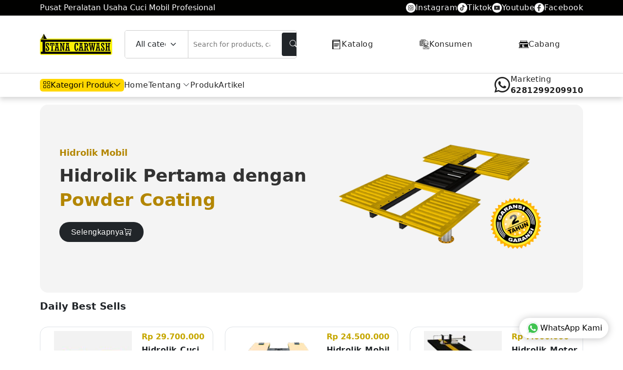

--- FILE ---
content_type: text/html; charset=UTF-8
request_url: https://alatcucianmobiljakarta.com/tag/jual-hidrolik-cuci-mobil-di-ponorogo/
body_size: 15520
content:
<!DOCTYPE html>
<html lang="id">

<head>
    <!-- Google Tag Manager -->
<script>(function(w,d,s,l,i){w[l]=w[l]||[];w[l].push({'gtm.start':
new Date().getTime(),event:'gtm.js'});var f=d.getElementsByTagName(s)[0],
j=d.createElement(s),dl=l!='dataLayer'?'&l='+l:'';j.async=true;j.src=
'https://www.googletagmanager.com/gtm.js?id='+i+dl;f.parentNode.insertBefore(j,f);
})(window,document,'script','dataLayer','GTM-PCP9HZZM');</script>
<!-- End Google Tag Manager -->

    <meta charset="UTF-8">
    <meta name="viewport" content="width=device-width, initial-scale=1">
    <!-- Bootstrap -->
    <link rel="stylesheet" type="text/css" href="https://alatcucianmobiljakarta.com/wp-content/themes/iscar_acm_new/assets/bootstrapicon/bootstrap-icons.min.css">
    <link rel="stylesheet" type="text/css" href="https://alatcucianmobiljakarta.com/wp-content/themes/iscar_acm_new/assets/css/bootstrap.min.css">
    <link rel="stylesheet" type="text/css" href="https://alatcucianmobiljakarta.com/wp-content/themes/iscar_acm_new/assets/css/header.css">
    <link rel="stylesheet" type="text/css" href="https://alatcucianmobiljakarta.com/wp-content/themes/iscar_acm_new/assets/css/footer.css">
    <link rel="stylesheet" type="text/css" href="https://alatcucianmobiljakarta.com/wp-content/themes/iscar_acm_new/assets/css/style.css">
    <link rel="stylesheet" type="text/css" href="https://alatcucianmobiljakarta.com/wp-content/themes/iscar_acm_new/assets/css/footer-mobile.css">
    <link rel="stylesheet" type="text/css" href="https://alatcucianmobiljakarta.com/wp-content/themes/iscar_acm_new/assets/css/section.css">
    <link rel="stylesheet" type="text/css" href="https://alatcucianmobiljakarta.com/wp-content/themes/iscar_acm_new/assets/css/cabang.css">
    <link rel="stylesheet" type="text/css" href="https://alatcucianmobiljakarta.com/wp-content/themes/iscar_acm_new/style.css">


    <meta name='robots' content='index, follow, max-image-preview:large, max-snippet:-1, max-video-preview:-1' />
	<style>img:is([sizes="auto" i], [sizes^="auto," i]) { contain-intrinsic-size: 3000px 1500px }</style>
	
	<!-- This site is optimized with the Yoast SEO plugin v26.3 - https://yoast.com/wordpress/plugins/seo/ -->
	<title>Jual Hidrolik Cuci Mobil Di Ponorogo - Istana Carwash</title>
	<link rel="canonical" href="https://alatcucianmobiljakarta.com/tag/jual-hidrolik-cuci-mobil-di-ponorogo/" />
	<script type="application/ld+json" class="yoast-schema-graph">{"@context":"https://schema.org","@graph":[{"@type":"CollectionPage","@id":"https://alatcucianmobiljakarta.com/tag/jual-hidrolik-cuci-mobil-di-ponorogo/","url":"https://alatcucianmobiljakarta.com/tag/jual-hidrolik-cuci-mobil-di-ponorogo/","name":"Jual Hidrolik Cuci Mobil Di Ponorogo - Istana Carwash","isPartOf":{"@id":"http://alatcucianmobiljakarta.com/#website"},"primaryImageOfPage":{"@id":"https://alatcucianmobiljakarta.com/tag/jual-hidrolik-cuci-mobil-di-ponorogo/#primaryimage"},"image":{"@id":"https://alatcucianmobiljakarta.com/tag/jual-hidrolik-cuci-mobil-di-ponorogo/#primaryimage"},"thumbnailUrl":"https://alatcucianmobiljakarta.com/wp-content/uploads/2018/11/hidrolik-cuci-mobil.jpg","breadcrumb":{"@id":"https://alatcucianmobiljakarta.com/tag/jual-hidrolik-cuci-mobil-di-ponorogo/#breadcrumb"},"inLanguage":"id"},{"@type":"ImageObject","inLanguage":"id","@id":"https://alatcucianmobiljakarta.com/tag/jual-hidrolik-cuci-mobil-di-ponorogo/#primaryimage","url":"https://alatcucianmobiljakarta.com/wp-content/uploads/2018/11/hidrolik-cuci-mobil.jpg","contentUrl":"https://alatcucianmobiljakarta.com/wp-content/uploads/2018/11/hidrolik-cuci-mobil.jpg","width":1000,"height":524,"caption":"hidrolik cuci mobil"},{"@type":"BreadcrumbList","@id":"https://alatcucianmobiljakarta.com/tag/jual-hidrolik-cuci-mobil-di-ponorogo/#breadcrumb","itemListElement":[{"@type":"ListItem","position":1,"name":"Home","item":"http://alatcucianmobiljakarta.com/"},{"@type":"ListItem","position":2,"name":"Jual Hidrolik Cuci Mobil Di Ponorogo"}]},{"@type":"WebSite","@id":"http://alatcucianmobiljakarta.com/#website","url":"http://alatcucianmobiljakarta.com/","name":"Istana Carwash","description":"Pusat Alat Usaha Cuci Mobil dan Cuci Motor Murah Jakarta","publisher":{"@id":"http://alatcucianmobiljakarta.com/#organization"},"potentialAction":[{"@type":"SearchAction","target":{"@type":"EntryPoint","urlTemplate":"http://alatcucianmobiljakarta.com/?s={search_term_string}"},"query-input":{"@type":"PropertyValueSpecification","valueRequired":true,"valueName":"search_term_string"}}],"inLanguage":"id"},{"@type":"Organization","@id":"http://alatcucianmobiljakarta.com/#organization","name":"Istana Carwash","url":"http://alatcucianmobiljakarta.com/","logo":{"@type":"ImageObject","inLanguage":"id","@id":"http://alatcucianmobiljakarta.com/#/schema/logo/image/","url":"https://alatcucianmobiljakarta.com/wp-content/uploads/2023/05/logo-istanacarwash.jpg","contentUrl":"https://alatcucianmobiljakarta.com/wp-content/uploads/2023/05/logo-istanacarwash.jpg","width":150,"height":44,"caption":"Istana Carwash"},"image":{"@id":"http://alatcucianmobiljakarta.com/#/schema/logo/image/"}}]}</script>
	<!-- / Yoast SEO plugin. -->


<link rel="alternate" type="application/rss+xml" title="Istana Carwash &raquo; Jual Hidrolik Cuci Mobil Di Ponorogo Umpan Tag" href="https://alatcucianmobiljakarta.com/tag/jual-hidrolik-cuci-mobil-di-ponorogo/feed/" />
<script type="text/javascript">
/* <![CDATA[ */
window._wpemojiSettings = {"baseUrl":"https:\/\/s.w.org\/images\/core\/emoji\/16.0.1\/72x72\/","ext":".png","svgUrl":"https:\/\/s.w.org\/images\/core\/emoji\/16.0.1\/svg\/","svgExt":".svg","source":{"concatemoji":"https:\/\/alatcucianmobiljakarta.com\/wp-includes\/js\/wp-emoji-release.min.js?ver=6.8.3"}};
/*! This file is auto-generated */
!function(s,n){var o,i,e;function c(e){try{var t={supportTests:e,timestamp:(new Date).valueOf()};sessionStorage.setItem(o,JSON.stringify(t))}catch(e){}}function p(e,t,n){e.clearRect(0,0,e.canvas.width,e.canvas.height),e.fillText(t,0,0);var t=new Uint32Array(e.getImageData(0,0,e.canvas.width,e.canvas.height).data),a=(e.clearRect(0,0,e.canvas.width,e.canvas.height),e.fillText(n,0,0),new Uint32Array(e.getImageData(0,0,e.canvas.width,e.canvas.height).data));return t.every(function(e,t){return e===a[t]})}function u(e,t){e.clearRect(0,0,e.canvas.width,e.canvas.height),e.fillText(t,0,0);for(var n=e.getImageData(16,16,1,1),a=0;a<n.data.length;a++)if(0!==n.data[a])return!1;return!0}function f(e,t,n,a){switch(t){case"flag":return n(e,"\ud83c\udff3\ufe0f\u200d\u26a7\ufe0f","\ud83c\udff3\ufe0f\u200b\u26a7\ufe0f")?!1:!n(e,"\ud83c\udde8\ud83c\uddf6","\ud83c\udde8\u200b\ud83c\uddf6")&&!n(e,"\ud83c\udff4\udb40\udc67\udb40\udc62\udb40\udc65\udb40\udc6e\udb40\udc67\udb40\udc7f","\ud83c\udff4\u200b\udb40\udc67\u200b\udb40\udc62\u200b\udb40\udc65\u200b\udb40\udc6e\u200b\udb40\udc67\u200b\udb40\udc7f");case"emoji":return!a(e,"\ud83e\udedf")}return!1}function g(e,t,n,a){var r="undefined"!=typeof WorkerGlobalScope&&self instanceof WorkerGlobalScope?new OffscreenCanvas(300,150):s.createElement("canvas"),o=r.getContext("2d",{willReadFrequently:!0}),i=(o.textBaseline="top",o.font="600 32px Arial",{});return e.forEach(function(e){i[e]=t(o,e,n,a)}),i}function t(e){var t=s.createElement("script");t.src=e,t.defer=!0,s.head.appendChild(t)}"undefined"!=typeof Promise&&(o="wpEmojiSettingsSupports",i=["flag","emoji"],n.supports={everything:!0,everythingExceptFlag:!0},e=new Promise(function(e){s.addEventListener("DOMContentLoaded",e,{once:!0})}),new Promise(function(t){var n=function(){try{var e=JSON.parse(sessionStorage.getItem(o));if("object"==typeof e&&"number"==typeof e.timestamp&&(new Date).valueOf()<e.timestamp+604800&&"object"==typeof e.supportTests)return e.supportTests}catch(e){}return null}();if(!n){if("undefined"!=typeof Worker&&"undefined"!=typeof OffscreenCanvas&&"undefined"!=typeof URL&&URL.createObjectURL&&"undefined"!=typeof Blob)try{var e="postMessage("+g.toString()+"("+[JSON.stringify(i),f.toString(),p.toString(),u.toString()].join(",")+"));",a=new Blob([e],{type:"text/javascript"}),r=new Worker(URL.createObjectURL(a),{name:"wpTestEmojiSupports"});return void(r.onmessage=function(e){c(n=e.data),r.terminate(),t(n)})}catch(e){}c(n=g(i,f,p,u))}t(n)}).then(function(e){for(var t in e)n.supports[t]=e[t],n.supports.everything=n.supports.everything&&n.supports[t],"flag"!==t&&(n.supports.everythingExceptFlag=n.supports.everythingExceptFlag&&n.supports[t]);n.supports.everythingExceptFlag=n.supports.everythingExceptFlag&&!n.supports.flag,n.DOMReady=!1,n.readyCallback=function(){n.DOMReady=!0}}).then(function(){return e}).then(function(){var e;n.supports.everything||(n.readyCallback(),(e=n.source||{}).concatemoji?t(e.concatemoji):e.wpemoji&&e.twemoji&&(t(e.twemoji),t(e.wpemoji)))}))}((window,document),window._wpemojiSettings);
/* ]]> */
</script>
<style id='wp-emoji-styles-inline-css' type='text/css'>

	img.wp-smiley, img.emoji {
		display: inline !important;
		border: none !important;
		box-shadow: none !important;
		height: 1em !important;
		width: 1em !important;
		margin: 0 0.07em !important;
		vertical-align: -0.1em !important;
		background: none !important;
		padding: 0 !important;
	}
</style>
<link rel='stylesheet' id='wp-block-library-css' href='https://alatcucianmobiljakarta.com/wp-includes/css/dist/block-library/style.min.css?ver=6.8.3' type='text/css' media='all' />
<style id='classic-theme-styles-inline-css' type='text/css'>
/*! This file is auto-generated */
.wp-block-button__link{color:#fff;background-color:#32373c;border-radius:9999px;box-shadow:none;text-decoration:none;padding:calc(.667em + 2px) calc(1.333em + 2px);font-size:1.125em}.wp-block-file__button{background:#32373c;color:#fff;text-decoration:none}
</style>
<style id='global-styles-inline-css' type='text/css'>
:root{--wp--preset--aspect-ratio--square: 1;--wp--preset--aspect-ratio--4-3: 4/3;--wp--preset--aspect-ratio--3-4: 3/4;--wp--preset--aspect-ratio--3-2: 3/2;--wp--preset--aspect-ratio--2-3: 2/3;--wp--preset--aspect-ratio--16-9: 16/9;--wp--preset--aspect-ratio--9-16: 9/16;--wp--preset--color--black: #000000;--wp--preset--color--cyan-bluish-gray: #abb8c3;--wp--preset--color--white: #ffffff;--wp--preset--color--pale-pink: #f78da7;--wp--preset--color--vivid-red: #cf2e2e;--wp--preset--color--luminous-vivid-orange: #ff6900;--wp--preset--color--luminous-vivid-amber: #fcb900;--wp--preset--color--light-green-cyan: #7bdcb5;--wp--preset--color--vivid-green-cyan: #00d084;--wp--preset--color--pale-cyan-blue: #8ed1fc;--wp--preset--color--vivid-cyan-blue: #0693e3;--wp--preset--color--vivid-purple: #9b51e0;--wp--preset--gradient--vivid-cyan-blue-to-vivid-purple: linear-gradient(135deg,rgba(6,147,227,1) 0%,rgb(155,81,224) 100%);--wp--preset--gradient--light-green-cyan-to-vivid-green-cyan: linear-gradient(135deg,rgb(122,220,180) 0%,rgb(0,208,130) 100%);--wp--preset--gradient--luminous-vivid-amber-to-luminous-vivid-orange: linear-gradient(135deg,rgba(252,185,0,1) 0%,rgba(255,105,0,1) 100%);--wp--preset--gradient--luminous-vivid-orange-to-vivid-red: linear-gradient(135deg,rgba(255,105,0,1) 0%,rgb(207,46,46) 100%);--wp--preset--gradient--very-light-gray-to-cyan-bluish-gray: linear-gradient(135deg,rgb(238,238,238) 0%,rgb(169,184,195) 100%);--wp--preset--gradient--cool-to-warm-spectrum: linear-gradient(135deg,rgb(74,234,220) 0%,rgb(151,120,209) 20%,rgb(207,42,186) 40%,rgb(238,44,130) 60%,rgb(251,105,98) 80%,rgb(254,248,76) 100%);--wp--preset--gradient--blush-light-purple: linear-gradient(135deg,rgb(255,206,236) 0%,rgb(152,150,240) 100%);--wp--preset--gradient--blush-bordeaux: linear-gradient(135deg,rgb(254,205,165) 0%,rgb(254,45,45) 50%,rgb(107,0,62) 100%);--wp--preset--gradient--luminous-dusk: linear-gradient(135deg,rgb(255,203,112) 0%,rgb(199,81,192) 50%,rgb(65,88,208) 100%);--wp--preset--gradient--pale-ocean: linear-gradient(135deg,rgb(255,245,203) 0%,rgb(182,227,212) 50%,rgb(51,167,181) 100%);--wp--preset--gradient--electric-grass: linear-gradient(135deg,rgb(202,248,128) 0%,rgb(113,206,126) 100%);--wp--preset--gradient--midnight: linear-gradient(135deg,rgb(2,3,129) 0%,rgb(40,116,252) 100%);--wp--preset--font-size--small: 13px;--wp--preset--font-size--medium: 20px;--wp--preset--font-size--large: 36px;--wp--preset--font-size--x-large: 42px;--wp--preset--spacing--20: 0.44rem;--wp--preset--spacing--30: 0.67rem;--wp--preset--spacing--40: 1rem;--wp--preset--spacing--50: 1.5rem;--wp--preset--spacing--60: 2.25rem;--wp--preset--spacing--70: 3.38rem;--wp--preset--spacing--80: 5.06rem;--wp--preset--shadow--natural: 6px 6px 9px rgba(0, 0, 0, 0.2);--wp--preset--shadow--deep: 12px 12px 50px rgba(0, 0, 0, 0.4);--wp--preset--shadow--sharp: 6px 6px 0px rgba(0, 0, 0, 0.2);--wp--preset--shadow--outlined: 6px 6px 0px -3px rgba(255, 255, 255, 1), 6px 6px rgba(0, 0, 0, 1);--wp--preset--shadow--crisp: 6px 6px 0px rgba(0, 0, 0, 1);}:where(.is-layout-flex){gap: 0.5em;}:where(.is-layout-grid){gap: 0.5em;}body .is-layout-flex{display: flex;}.is-layout-flex{flex-wrap: wrap;align-items: center;}.is-layout-flex > :is(*, div){margin: 0;}body .is-layout-grid{display: grid;}.is-layout-grid > :is(*, div){margin: 0;}:where(.wp-block-columns.is-layout-flex){gap: 2em;}:where(.wp-block-columns.is-layout-grid){gap: 2em;}:where(.wp-block-post-template.is-layout-flex){gap: 1.25em;}:where(.wp-block-post-template.is-layout-grid){gap: 1.25em;}.has-black-color{color: var(--wp--preset--color--black) !important;}.has-cyan-bluish-gray-color{color: var(--wp--preset--color--cyan-bluish-gray) !important;}.has-white-color{color: var(--wp--preset--color--white) !important;}.has-pale-pink-color{color: var(--wp--preset--color--pale-pink) !important;}.has-vivid-red-color{color: var(--wp--preset--color--vivid-red) !important;}.has-luminous-vivid-orange-color{color: var(--wp--preset--color--luminous-vivid-orange) !important;}.has-luminous-vivid-amber-color{color: var(--wp--preset--color--luminous-vivid-amber) !important;}.has-light-green-cyan-color{color: var(--wp--preset--color--light-green-cyan) !important;}.has-vivid-green-cyan-color{color: var(--wp--preset--color--vivid-green-cyan) !important;}.has-pale-cyan-blue-color{color: var(--wp--preset--color--pale-cyan-blue) !important;}.has-vivid-cyan-blue-color{color: var(--wp--preset--color--vivid-cyan-blue) !important;}.has-vivid-purple-color{color: var(--wp--preset--color--vivid-purple) !important;}.has-black-background-color{background-color: var(--wp--preset--color--black) !important;}.has-cyan-bluish-gray-background-color{background-color: var(--wp--preset--color--cyan-bluish-gray) !important;}.has-white-background-color{background-color: var(--wp--preset--color--white) !important;}.has-pale-pink-background-color{background-color: var(--wp--preset--color--pale-pink) !important;}.has-vivid-red-background-color{background-color: var(--wp--preset--color--vivid-red) !important;}.has-luminous-vivid-orange-background-color{background-color: var(--wp--preset--color--luminous-vivid-orange) !important;}.has-luminous-vivid-amber-background-color{background-color: var(--wp--preset--color--luminous-vivid-amber) !important;}.has-light-green-cyan-background-color{background-color: var(--wp--preset--color--light-green-cyan) !important;}.has-vivid-green-cyan-background-color{background-color: var(--wp--preset--color--vivid-green-cyan) !important;}.has-pale-cyan-blue-background-color{background-color: var(--wp--preset--color--pale-cyan-blue) !important;}.has-vivid-cyan-blue-background-color{background-color: var(--wp--preset--color--vivid-cyan-blue) !important;}.has-vivid-purple-background-color{background-color: var(--wp--preset--color--vivid-purple) !important;}.has-black-border-color{border-color: var(--wp--preset--color--black) !important;}.has-cyan-bluish-gray-border-color{border-color: var(--wp--preset--color--cyan-bluish-gray) !important;}.has-white-border-color{border-color: var(--wp--preset--color--white) !important;}.has-pale-pink-border-color{border-color: var(--wp--preset--color--pale-pink) !important;}.has-vivid-red-border-color{border-color: var(--wp--preset--color--vivid-red) !important;}.has-luminous-vivid-orange-border-color{border-color: var(--wp--preset--color--luminous-vivid-orange) !important;}.has-luminous-vivid-amber-border-color{border-color: var(--wp--preset--color--luminous-vivid-amber) !important;}.has-light-green-cyan-border-color{border-color: var(--wp--preset--color--light-green-cyan) !important;}.has-vivid-green-cyan-border-color{border-color: var(--wp--preset--color--vivid-green-cyan) !important;}.has-pale-cyan-blue-border-color{border-color: var(--wp--preset--color--pale-cyan-blue) !important;}.has-vivid-cyan-blue-border-color{border-color: var(--wp--preset--color--vivid-cyan-blue) !important;}.has-vivid-purple-border-color{border-color: var(--wp--preset--color--vivid-purple) !important;}.has-vivid-cyan-blue-to-vivid-purple-gradient-background{background: var(--wp--preset--gradient--vivid-cyan-blue-to-vivid-purple) !important;}.has-light-green-cyan-to-vivid-green-cyan-gradient-background{background: var(--wp--preset--gradient--light-green-cyan-to-vivid-green-cyan) !important;}.has-luminous-vivid-amber-to-luminous-vivid-orange-gradient-background{background: var(--wp--preset--gradient--luminous-vivid-amber-to-luminous-vivid-orange) !important;}.has-luminous-vivid-orange-to-vivid-red-gradient-background{background: var(--wp--preset--gradient--luminous-vivid-orange-to-vivid-red) !important;}.has-very-light-gray-to-cyan-bluish-gray-gradient-background{background: var(--wp--preset--gradient--very-light-gray-to-cyan-bluish-gray) !important;}.has-cool-to-warm-spectrum-gradient-background{background: var(--wp--preset--gradient--cool-to-warm-spectrum) !important;}.has-blush-light-purple-gradient-background{background: var(--wp--preset--gradient--blush-light-purple) !important;}.has-blush-bordeaux-gradient-background{background: var(--wp--preset--gradient--blush-bordeaux) !important;}.has-luminous-dusk-gradient-background{background: var(--wp--preset--gradient--luminous-dusk) !important;}.has-pale-ocean-gradient-background{background: var(--wp--preset--gradient--pale-ocean) !important;}.has-electric-grass-gradient-background{background: var(--wp--preset--gradient--electric-grass) !important;}.has-midnight-gradient-background{background: var(--wp--preset--gradient--midnight) !important;}.has-small-font-size{font-size: var(--wp--preset--font-size--small) !important;}.has-medium-font-size{font-size: var(--wp--preset--font-size--medium) !important;}.has-large-font-size{font-size: var(--wp--preset--font-size--large) !important;}.has-x-large-font-size{font-size: var(--wp--preset--font-size--x-large) !important;}
:where(.wp-block-post-template.is-layout-flex){gap: 1.25em;}:where(.wp-block-post-template.is-layout-grid){gap: 1.25em;}
:where(.wp-block-columns.is-layout-flex){gap: 2em;}:where(.wp-block-columns.is-layout-grid){gap: 2em;}
:root :where(.wp-block-pullquote){font-size: 1.5em;line-height: 1.6;}
</style>
<link rel="https://api.w.org/" href="https://alatcucianmobiljakarta.com/wp-json/" /><link rel="alternate" title="JSON" type="application/json" href="https://alatcucianmobiljakarta.com/wp-json/wp/v2/tags/1003" /><link rel="EditURI" type="application/rsd+xml" title="RSD" href="https://alatcucianmobiljakarta.com/xmlrpc.php?rsd" />
<meta name="generator" content="WordPress 6.8.3" />
    <style>
        .shop-on-the-go {
            max-width: 350px;
            font-family: Arial, sans-serif;
        }

        .shop-on-the-go .shop-title {
            font-weight: bold;
            margin-bottom: 5px;
        }

        .shop-on-the-go .shop-desc {
            color: #555;
            margin-bottom: 16px;
        }

        .shop-on-the-go .shop-buttons {
            display: flex;
            gap: 12px;
            flex-wrap: wrap;
        }

        .shop-on-the-go .shop-btn {
            display: flex;
            align-items: center;
            gap: 8px;
            padding: 12px 20px;
            border-radius: 10px;
            background: white;
            box-shadow: 0 2px 6px rgba(0, 0, 0, 0.1);
            text-decoration: none;
            color: #222;
            font-weight: 500;
            font-size: 14px;
            transition: all 0.3s ease;
        }

        .shop-on-the-go .shop-btn img {
            height: 18px;
        }

        .shop-on-the-go .shop-btn:hover {
            background: #f5f5f5;
        }
    </style>
<link rel="icon" href="https://alatcucianmobiljakarta.com/wp-content/uploads/2025/03/cropped-logo-petir-32x32.jpg" sizes="32x32" />
<link rel="icon" href="https://alatcucianmobiljakarta.com/wp-content/uploads/2025/03/cropped-logo-petir-192x192.jpg" sizes="192x192" />
<link rel="apple-touch-icon" href="https://alatcucianmobiljakarta.com/wp-content/uploads/2025/03/cropped-logo-petir-180x180.jpg" />
<meta name="msapplication-TileImage" content="https://alatcucianmobiljakarta.com/wp-content/uploads/2025/03/cropped-logo-petir-270x270.jpg" />
</head>

<body>
    <!-- Google Tag Manager (noscript) -->
<noscript><iframe src="https://www.googletagmanager.com/ns.html?id=GTM-PCP9HZZM"
height="0" width="0" style="display:none;visibility:hidden"></iframe></noscript>
<!-- End Google Tag Manager (noscript) -->

    <!-- HEADER ATAS -->
    <div class="header-atas">
        <div class="container container-lg">
            <div class="flex-between flex-wrap gap-8 text-white py-1 align-items-center">
                <div>Pusat Peralatan Usaha Cuci Mobil Profesional</div>
                <!-- <div class="d-flex gap-20 hide-on-mobile">
                    <a href="#" class="text-white"><img width="20px" height="auto" src="#" alt="#"> Instagram</a>
                </div> -->
                <div class="d-flex gap-20 hide-on-mobile"> <a href="https://instagram.com/istanacarwash" class="text-white d-flex justify-content-center align-items-center gap-8 fw-medium "><img width="20px" class="" height="auto" src="https://alatcucianmobiljakarta.com/wp-content/uploads/2025/08/instagram.png" alt="Instagram">Instagram </a> <a href="https://www.tiktok.com/@istana.carwash" class="text-white d-flex justify-content-center align-items-center gap-8 fw-medium "><img width="20px" class="" height="auto" src="https://alatcucianmobiljakarta.com/wp-content/uploads/2025/08/tiktok.png" alt="Tiktok">Tiktok </a> <a href="https://www.youtube.com/user/ikameindonesia" class="text-white d-flex justify-content-center align-items-center gap-8 fw-medium "><img width="20px" class="" height="auto" src="https://alatcucianmobiljakarta.com/wp-content/uploads/2025/08/youtube.png" alt="Youtube">Youtube </a> <a href="https://www.facebook.com/istanacarwash/" class="text-white d-flex justify-content-center align-items-center gap-8 fw-medium "><img width="20px" class="" height="auto" src="https://alatcucianmobiljakarta.com/wp-content/uploads/2025/08/facebook.png" alt="Facebook">Facebook </a></div>            </div>
        </div>
    </div>

    <!-- HEADER TENGAH -->
    <div class="header-wrapper-tengah">
        <div class="container container-lg">
            <header class="header-tengah">
                <div class="logo">
                    <!-- <img src="https://alatcucianmobiljakarta.com/wp-content/themes/iscar_acm_new/assets/img/logo-istanacarwash.jpg" alt="Marketpro Logo"> -->
                    <a class=""  href="https://alatcucianmobiljakarta.com"><img src="https://alatcucianmobiljakarta.com/wp-content/uploads/2023/05/logo-istanacarwash.jpg" alt="Istana Carwash"></a>                </div>


                <form role="search" method="get" class="search-bar" action="https://alatcucianmobiljakarta.com/">
                    <div class="category-dropdown">
                        <select name="cat" class="form-select select-kategori-pencarian">
                            <option value="">All categories</option>
                            <option value="73" >Paket Usaha</option><option value="1" >Produk Satuan</option><option value="132" >Spare Part Hidrolik</option>                        </select>
                    </div>
                    <input type="search" class="border-neutral-40 rounded-0 rounded-end pe-44 placeholder-italic placeholder-text-sm border-start-0" placeholder="Search for products, categories or brands..."
                        value="" name="s">
                    <button type="submit" class="search-btn rounded-4 me-6">
                        <i class="bi bi-search"></i>
                    </button>
                </form>

                <div class="link-header"> <a href="https://alatcucianmobiljakarta.com/download-katalog/" class="py-10 px-5 d-flex justify-content-center align-items-center gap-8 fw-medium text-heading text-sm hover-bg-main-600 hover-text-white"><img width="20px" height="auto" src="https://alatcucianmobiljakarta.com/wp-content/uploads/2025/08/katalog.png" alt="Katalog">Katalog </a> <a href="https://alatcucianmobiljakarta.com/" class="py-10 px-5 d-flex justify-content-center align-items-center gap-8 fw-medium text-heading text-sm hover-bg-main-600 hover-text-white"><img width="20px" height="auto" src="https://alatcucianmobiljakarta.com/wp-content/uploads/2025/08/Konsumen.png" alt="Konsumen">Konsumen </a> <a href="https://alatcucianmobiljakarta.com/cabang" class="py-10 px-5 d-flex justify-content-center align-items-center gap-8 fw-medium text-heading text-sm hover-bg-main-600 hover-text-white"><img width="20px" height="auto" src="https://alatcucianmobiljakarta.com/wp-content/uploads/2025/08/merchant_16494716.png" alt="Cabang">Cabang </a></div>            </header>
        </div>
    </div>


    <!-- HEADER UTAMA -->
    <div class="header-wrapper-utama py-10 my-shadow mb-3">
        <div class="container container-lg">
            <div class="header_utama d-flex justify-content-between gap-8">
                <div class="flex-align menu-kategori-wrapper ">
                    <div class="">
                        <button type="button" class="category-button d-flex gap-12 px-20 py-16 rounded-6">
                            <span class="text-xl line-height-1"><i class="bi bi-grid"></i></span>
                            <span class=""> Kategori Produk </span>
                            <span class=""><i class="bi bi-chevron-down chevron-icon"></i></span>
                        </button>

                        <!-- Dropdown Start -->
                        <div id="dropdownKategori" class="kategori-produk p-16 rounded-16">
                            <div class="d-grid grid-cols-3-repeat">
                                                                        <a href="https://alatcucianmobiljakarta.com/category/produk/hidrolik-mobil/" class="py-16 px-8 rounded-8 hover-bg-main-50 d-flex flex-column align-items-center text-center border border-white hover-border-main-100">
                                            <span class="">
                                                                                                    <img src="https://alatcucianmobiljakarta.com/wp-content/uploads/2023/05/hidrolik-cuci-mobil.png" alt="Hidrolik Mobil" class="w-52">
                                                                                            </span>
                                            <span class="fw-semibold text-heading mt-16 text-sm">Hidrolik Mobil</span>
                                        </a>
                                                                        <a href="https://alatcucianmobiljakarta.com/category/produk/hidrolik-motor/" class="py-16 px-8 rounded-8 hover-bg-main-50 d-flex flex-column align-items-center text-center border border-white hover-border-main-100">
                                            <span class="">
                                                                                                    <img src="https://alatcucianmobiljakarta.com/wp-content/uploads/2023/05/hidrolik-motor.png" alt="Hidrolik Motor" class="w-52">
                                                                                            </span>
                                            <span class="fw-semibold text-heading mt-16 text-sm">Hidrolik Motor</span>
                                        </a>
                                                                        <a href="https://alatcucianmobiljakarta.com/category/produk/kompresor/" class="py-16 px-8 rounded-8 hover-bg-main-50 d-flex flex-column align-items-center text-center border border-white hover-border-main-100">
                                            <span class="">
                                                                                                    <img src="https://alatcucianmobiljakarta.com/wp-content/uploads/2023/05/kompresor-udara.png" alt="Kompresor" class="w-52">
                                                                                            </span>
                                            <span class="fw-semibold text-heading mt-16 text-sm">Kompresor</span>
                                        </a>
                                                                        <a href="https://alatcucianmobiljakarta.com/category/produk/mesin-presure-air/" class="py-16 px-8 rounded-8 hover-bg-main-50 d-flex flex-column align-items-center text-center border border-white hover-border-main-100">
                                            <span class="">
                                                                                                    <img src="https://alatcucianmobiljakarta.com/wp-content/uploads/2021/10/mesin-power-spray.png" alt="Mesin Air" class="w-52">
                                                                                            </span>
                                            <span class="fw-semibold text-heading mt-16 text-sm">Mesin Air</span>
                                        </a>
                                                            </div>
                        </div>
                        <!-- Dropdown End -->


                    </div>
                    <ul id="menu-link-utama-header" class="nav-menu d-none"><li class="menu-item"><a href="https://alatcucianmobiljakarta.com/">Home</a></li><li class="menu-item"><a href="#">Tentang</a><i class="arrow bi bi-chevron-down"></i><ul class="submenu"><li class="menu-item"><a href="https://alatcucianmobiljakarta.com/tentang-kami-2/">Tentang Kami</a></li><li class="menu-item"><a href="https://alatcucianmobiljakarta.com/hubungi-kami/">Hubungi Kami</a></li></ul></li><li class="menu-item"><a href="https://alatcucianmobiljakarta.com/produk-istanacarwash/">Produk</a></li><li class="menu-item"><a href="https://alatcucianmobiljakarta.com/category/artikel/">Artikel</a></li></ul>                </div>

                <div class="header-right flex-align gap-20">
                    
    <a id="wa-send-btn" href="javascript:void(0)" class="d-flex justify-content-between gap-12 fw-bolder align-items-center gap-16 hide-on-mobile">
        <span class="d-flex text-32">
            <i class="bi bi-whatsapp"></i>
        </span>
        <span class="">
            <span class="d-block text-heading fw-medium">Marketing</span>
            <span class="d-block fw-bold text-main-600 hover-text-decoration-underline">6281299209910</span>
        </span>
    </a>

    <script>
        (function() {
            function setupWA() {
                const sendBtn = document.getElementById("wa-send-btn");

                if (sendBtn) {
                    sendBtn.addEventListener("click", function(e) {
                        e.preventDefault();
                        const userMsg1 = "Chat Kami !";
                        const autoMsg1 = "\n\n" + "(www.alatcucianmobiljakarta.com)";
                        const msg1 = userMsg1 + autoMsg1;
                        const encodedMsg1 = encodeURIComponent(msg1);
                        const phone1 = "6281299209910";

                        const waUrl1 = `https://wa.me/${phone1}?text=${encodedMsg1}`;

                        // === Tracking ke GTM / GA4 ===
                        if (window.dataLayer) {
                            window.dataLayer.push({
                                event: 'wa_klik',
                                wa_phone: phone1,
                                category: 'Lead', // kategori tracking
                                label: 'Header',
                                value: 1 // nilai (optional)
                            });
                        }

                        window.open(waUrl1, "_blank");
                    });
                } else {
                    // Elemen belum tersedia, coba lagi sebentar
                    setTimeout(setupWA, 200);
                }
            }

            setupWA();
        })();
    </script>

                    <button type="button" class="toggle-mobileMenu d-lg-none button-menu text-4xl d-flex"> <i class="bi bi-list"></i></button>
                </div>

            </div>
        </div>
    </div>

    <!-- Mobile Menu Modal -->
    <div class="mobile-menu-overlay d-lg-none" id="mobileMenu">
        <div class="mobile-menu-content">
            <div class="d-flex justify-content-between gap-8">
                <div class="logo">
                    <a class=""  href="https://alatcucianmobiljakarta.com"><img src="https://alatcucianmobiljakarta.com/wp-content/uploads/2023/05/logo-istanacarwash.jpg"></a>                </div>

                <button class="close-mobile-menu justify-content-between gap-8" id="closeMobileMenu">
                    <i class="bi bi-x-lg"></i>
                </button>
            </div>
            <div class="menu-link-utama-header-container"><ul id="menu-link-utama-header-1" class="nav-menu_mobile"><li class="menu-item_mobile"><a href="https://alatcucianmobiljakarta.com/">Home</a></li><li class="menu-item_mobile has-submenu"><div class="submenu-toggle">Tentang<i class="arrow2 bi bi-chevron-down"></i></div><ul class="submenu_mobile"><li class="menu-item_mobile"><a href="https://alatcucianmobiljakarta.com/tentang-kami-2/">Tentang Kami</a></li><li class="menu-item_mobile"><a href="https://alatcucianmobiljakarta.com/hubungi-kami/">Hubungi Kami</a></li></ul></li><li class="menu-item_mobile"><a href="https://alatcucianmobiljakarta.com/produk-istanacarwash/">Produk</a></li><li class="menu-item_mobile"><a href="https://alatcucianmobiljakarta.com/category/artikel/">Artikel</a></li></ul></div>
        </div>
    </div>
<!-- Hero slider -->
<div class="slier-hero">
    <div class="container container-lg">

        <div class="slider-container">
            <button class="slider-btn prev rounded-circle align-items-center"><i class="bi bi-chevron-left"></i></button>

            <div class="slider-track">
                
                    
                        <div class="slide rounded-16">
                            <div class="slide-content">
                                <h4>Hidrolik Mobil</h4>
                                <h1>Hidrolik Pertama dengan <span>Powder Coating</span></h1>
                                <a href="https://alatcucianmobiljakarta.com/category/produk/hidrolik-mobil/" class="btn d-inline-flex align-items-center rounded-pill gap-8 " tabindex="-1">
                                    Selengkapnya <span class="fw-bold"><i class="bi bi-cart-check"></i></span>
                                </a>
                                <!-- <span class="price"></span> -->
                            </div>
                            <div class="slide-image">
                                <img src="https://alatcucianmobiljakarta.com/wp-content/uploads/2025/08/hidrolik-mobil-slider-hero.png" alt="Produk">
                            </div>
                        </div>

                    
                
                <button class="slider-btn next rounded-circle align-items-center"><i class="bi bi-chevron-right"></i></button>
            </div>


        </div>

    </div>
</div>
<!-- END Hero slider -->

<!-- Hero slider -->
<div class="best-produk">
    <div class="container container-lg">
        <div class="section-heading">
            <div class="flex-between flex-wrap mt-3">
                <h5 class="mb-0 wow">Daily Best Sells</h5>
            </div>
        </div>
        <div class="row g-12">
            <div class="col-xxl-12">
                <div class="row gy-4">
                    
                                <div class="col-md-4">
                                    <div class="produk-card style-two h-100 p-8 border border-gray-100 rounded-16  position-relative flex-align">
                                        <div class="">
                                            <a href="https://alatcucianmobiljakarta.com/hidrolik-cuci-mobil-ikame-thunder-h/" class="product-card__thumb flex-center overflow-hidden">
                                                <img width="150" height="150" src="https://alatcucianmobiljakarta.com/wp-content/uploads/2022/05/Thunder-H-Website-150x150.jpg" class="attachment-thumbnail size-thumbnail wp-post-image" alt="Hidrolik Cuci Mobil Ikame Thunder H" decoding="async" srcset="https://alatcucianmobiljakarta.com/wp-content/uploads/2022/05/Thunder-H-Website-150x150.jpg 150w, https://alatcucianmobiljakarta.com/wp-content/uploads/2022/05/Thunder-H-Website-300x300.jpg 300w, https://alatcucianmobiljakarta.com/wp-content/uploads/2022/05/Thunder-H-Website.jpg 700w" sizes="(max-width: 150px) 100vw, 150px" />
                                            </a>
                                        </div>
                                        <div class="produk-konten-card">
                                            <div class="product-card__price mb-16">

                                                                                                    <div class="price-wrap">
                                                                                                                                                                            <span class="price-new">Rp 29.700.000</span>
                                                                                                            </div>
                                                
                                                <h6 class="title text-lg fw-semibold mt-12 mb-8">
                                                    <a href="https://alatcucianmobiljakarta.com/hidrolik-cuci-mobil-ikame-thunder-h/" class="link text-line-2">Hidrolik Cuci Mobil Ikame Thunder H</a>
                                                </h6>
                                                <a href="https://alatcucianmobiljakarta.com/hidrolik-cuci-mobil-ikame-thunder-h/" class="produk-card_btn btn text-main-600 bg-warning-subtle py-11 px-24 rounded-pill flex-align gap-8 mt-24 w-100 justify-content-center bg-black-light">
                                                    Beli sekarang <i class="ph ph-shopping-cart"></i>
                                                </a>
                                            </div>
                                        </div>
                                    </div>
                                </div>

                    
                                <div class="col-md-4">
                                    <div class="produk-card style-two h-100 p-8 border border-gray-100 rounded-16  position-relative flex-align">
                                        <div class="">
                                            <a href="https://alatcucianmobiljakarta.com/hidrolik-mobil-ikame-mini-h/" class="product-card__thumb flex-center overflow-hidden">
                                                <img width="150" height="150" src="https://alatcucianmobiljakarta.com/wp-content/uploads/2025/08/Hidrolik-Mobil-Mini-H-150x150.png" class="attachment-thumbnail size-thumbnail wp-post-image" alt="Hidrolik Mobil Ikame Mini H" decoding="async" srcset="https://alatcucianmobiljakarta.com/wp-content/uploads/2025/08/Hidrolik-Mobil-Mini-H-150x150.png 150w, https://alatcucianmobiljakarta.com/wp-content/uploads/2025/08/Hidrolik-Mobil-Mini-H-300x300.png 300w, https://alatcucianmobiljakarta.com/wp-content/uploads/2025/08/Hidrolik-Mobil-Mini-H.png 700w" sizes="(max-width: 150px) 100vw, 150px" />
                                            </a>
                                        </div>
                                        <div class="produk-konten-card">
                                            <div class="product-card__price mb-16">

                                                                                                    <div class="price-wrap">
                                                                                                                                                                            <span class="price-new">Rp 24.500.000</span>
                                                                                                            </div>
                                                
                                                <h6 class="title text-lg fw-semibold mt-12 mb-8">
                                                    <a href="https://alatcucianmobiljakarta.com/hidrolik-mobil-ikame-mini-h/" class="link text-line-2">Hidrolik Mobil Ikame Mini H</a>
                                                </h6>
                                                <a href="https://alatcucianmobiljakarta.com/hidrolik-mobil-ikame-mini-h/" class="produk-card_btn btn text-main-600 bg-warning-subtle py-11 px-24 rounded-pill flex-align gap-8 mt-24 w-100 justify-content-center bg-black-light">
                                                    Beli sekarang <i class="ph ph-shopping-cart"></i>
                                                </a>
                                            </div>
                                        </div>
                                    </div>
                                </div>

                    
                                <div class="col-md-4">
                                    <div class="produk-card style-two h-100 p-8 border border-gray-100 rounded-16  position-relative flex-align">
                                        <div class="">
                                            <a href="https://alatcucianmobiljakarta.com/hidrolik-motor-power-60/" class="product-card__thumb flex-center overflow-hidden">
                                                <img width="150" height="150" src="https://alatcucianmobiljakarta.com/wp-content/uploads/2022/01/Hidrolik-moto-power-60-website-1-150x150.jpg" class="attachment-thumbnail size-thumbnail wp-post-image" alt="Hidrolik Motor Power 60" decoding="async" srcset="https://alatcucianmobiljakarta.com/wp-content/uploads/2022/01/Hidrolik-moto-power-60-website-1-150x150.jpg 150w, https://alatcucianmobiljakarta.com/wp-content/uploads/2022/01/Hidrolik-moto-power-60-website-1-300x300.jpg 300w, https://alatcucianmobiljakarta.com/wp-content/uploads/2022/01/Hidrolik-moto-power-60-website-1.jpg 700w" sizes="(max-width: 150px) 100vw, 150px" />
                                            </a>
                                        </div>
                                        <div class="produk-konten-card">
                                            <div class="product-card__price mb-16">

                                                                                                    <div class="price-wrap">
                                                                                                                                                                            <span class="price-new">Rp 7.000.000</span>
                                                                                                            </div>
                                                
                                                <h6 class="title text-lg fw-semibold mt-12 mb-8">
                                                    <a href="https://alatcucianmobiljakarta.com/hidrolik-motor-power-60/" class="link text-line-2">Hidrolik Motor Power 60</a>
                                                </h6>
                                                <a href="https://alatcucianmobiljakarta.com/hidrolik-motor-power-60/" class="produk-card_btn btn text-main-600 bg-warning-subtle py-11 px-24 rounded-pill flex-align gap-8 mt-24 w-100 justify-content-center bg-black-light">
                                                    Beli sekarang <i class="ph ph-shopping-cart"></i>
                                                </a>
                                            </div>
                                        </div>
                                    </div>
                                </div>

                    
                                <div class="col-md-4">
                                    <div class="produk-card style-two h-100 p-8 border border-gray-100 rounded-16  position-relative flex-align">
                                        <div class="">
                                            <a href="https://alatcucianmobiljakarta.com/kompresor-udara-ikame-1-pk-motor-listrik/" class="product-card__thumb flex-center overflow-hidden">
                                                <img width="150" height="150" src="https://alatcucianmobiljakarta.com/wp-content/uploads/2022/02/1-PK-MOTOR-LISTRIK-150x150.png" class="attachment-thumbnail size-thumbnail wp-post-image" alt="Kompresor Udara Ikame 1 Pk Motor Listrik" decoding="async" srcset="https://alatcucianmobiljakarta.com/wp-content/uploads/2022/02/1-PK-MOTOR-LISTRIK-150x150.png 150w, https://alatcucianmobiljakarta.com/wp-content/uploads/2022/02/1-PK-MOTOR-LISTRIK-300x300.png 300w, https://alatcucianmobiljakarta.com/wp-content/uploads/2022/02/1-PK-MOTOR-LISTRIK.png 700w" sizes="(max-width: 150px) 100vw, 150px" />
                                            </a>
                                        </div>
                                        <div class="produk-konten-card">
                                            <div class="product-card__price mb-16">

                                                                                                    <div class="price-wrap">
                                                                                                                                                                            <span class="price-new">Rp 7.000.000</span>
                                                                                                            </div>
                                                
                                                <h6 class="title text-lg fw-semibold mt-12 mb-8">
                                                    <a href="https://alatcucianmobiljakarta.com/kompresor-udara-ikame-1-pk-motor-listrik/" class="link text-line-2">Kompresor Udara Ikame 1 Pk Motor Listrik</a>
                                                </h6>
                                                <a href="https://alatcucianmobiljakarta.com/kompresor-udara-ikame-1-pk-motor-listrik/" class="produk-card_btn btn text-main-600 bg-warning-subtle py-11 px-24 rounded-pill flex-align gap-8 mt-24 w-100 justify-content-center bg-black-light">
                                                    Beli sekarang <i class="ph ph-shopping-cart"></i>
                                                </a>
                                            </div>
                                        </div>
                                    </div>
                                </div>

                    
                                <div class="col-md-4">
                                    <div class="produk-card style-two h-100 p-8 border border-gray-100 rounded-16  position-relative flex-align">
                                        <div class="">
                                            <a href="https://alatcucianmobiljakarta.com/paket-cuci-hidrolik-mix-2-mobil-dan-2-motor/" class="product-card__thumb flex-center overflow-hidden">
                                                <img width="150" height="150" src="https://alatcucianmobiljakarta.com/wp-content/uploads/2021/12/paket-usaha-cuci-mobil-motor-phmm-mix-150x150.jpg" class="attachment-thumbnail size-thumbnail wp-post-image" alt="Paket Cuci Hidrolik Mix 2 Mobil dan 2 Motor &#8211; PHMM MIX 112" decoding="async" srcset="https://alatcucianmobiljakarta.com/wp-content/uploads/2021/12/paket-usaha-cuci-mobil-motor-phmm-mix-150x150.jpg 150w, https://alatcucianmobiljakarta.com/wp-content/uploads/2021/12/paket-usaha-cuci-mobil-motor-phmm-mix-300x300.jpg 300w, https://alatcucianmobiljakarta.com/wp-content/uploads/2021/12/paket-usaha-cuci-mobil-motor-phmm-mix-100x100.jpg 100w, https://alatcucianmobiljakarta.com/wp-content/uploads/2021/12/paket-usaha-cuci-mobil-motor-phmm-mix-24x24.jpg 24w, https://alatcucianmobiljakarta.com/wp-content/uploads/2021/12/paket-usaha-cuci-mobil-motor-phmm-mix-36x36.jpg 36w, https://alatcucianmobiljakarta.com/wp-content/uploads/2021/12/paket-usaha-cuci-mobil-motor-phmm-mix-48x48.jpg 48w, https://alatcucianmobiljakarta.com/wp-content/uploads/2021/12/paket-usaha-cuci-mobil-motor-phmm-mix.jpg 500w" sizes="(max-width: 150px) 100vw, 150px" />
                                            </a>
                                        </div>
                                        <div class="produk-konten-card">
                                            <div class="product-card__price mb-16">

                                                                                                    <div class="price-wrap">
                                                                                                                                                                            <span class="price-new">Rp 104.960.000</span>
                                                                                                            </div>
                                                
                                                <h6 class="title text-lg fw-semibold mt-12 mb-8">
                                                    <a href="https://alatcucianmobiljakarta.com/paket-cuci-hidrolik-mix-2-mobil-dan-2-motor/" class="link text-line-2">Paket Cuci Hidrolik Mix 2 Mobil dan 2 Motor &#8211; PHMM MIX 112</a>
                                                </h6>
                                                <a href="https://alatcucianmobiljakarta.com/paket-cuci-hidrolik-mix-2-mobil-dan-2-motor/" class="produk-card_btn btn text-main-600 bg-warning-subtle py-11 px-24 rounded-pill flex-align gap-8 mt-24 w-100 justify-content-center bg-black-light">
                                                    Beli sekarang <i class="ph ph-shopping-cart"></i>
                                                </a>
                                            </div>
                                        </div>
                                    </div>
                                </div>

                    
                                <div class="col-md-4">
                                    <div class="produk-card style-two h-100 p-8 border border-gray-100 rounded-16  position-relative flex-align">
                                        <div class="">
                                            <a href="https://alatcucianmobiljakarta.com/vmp-ikame-2-220-1-phase/" class="product-card__thumb flex-center overflow-hidden">
                                                <img width="150" height="150" src="https://alatcucianmobiljakarta.com/wp-content/uploads/2020/05/2-220-1-Phase-150x150.jpg" class="attachment-thumbnail size-thumbnail wp-post-image" alt="VMP Ikame 2 – 220, 1 Phase" decoding="async" srcset="https://alatcucianmobiljakarta.com/wp-content/uploads/2020/05/2-220-1-Phase-150x150.jpg 150w, https://alatcucianmobiljakarta.com/wp-content/uploads/2020/05/2-220-1-Phase-300x300.jpg 300w, https://alatcucianmobiljakarta.com/wp-content/uploads/2020/05/2-220-1-Phase-100x100.jpg 100w, https://alatcucianmobiljakarta.com/wp-content/uploads/2020/05/2-220-1-Phase-600x600.jpg 600w, https://alatcucianmobiljakarta.com/wp-content/uploads/2020/05/2-220-1-Phase-768x768.jpg 768w, https://alatcucianmobiljakarta.com/wp-content/uploads/2020/05/2-220-1-Phase-1024x1024.jpg 1024w, https://alatcucianmobiljakarta.com/wp-content/uploads/2020/05/2-220-1-Phase.jpg 2000w" sizes="(max-width: 150px) 100vw, 150px" />
                                            </a>
                                        </div>
                                        <div class="produk-konten-card">
                                            <div class="product-card__price mb-16">

                                                                                                    <div class="price-wrap">
                                                                                                                                                                            <span class="price-new">Rp 9.850.000</span>
                                                                                                            </div>
                                                
                                                <h6 class="title text-lg fw-semibold mt-12 mb-8">
                                                    <a href="https://alatcucianmobiljakarta.com/vmp-ikame-2-220-1-phase/" class="link text-line-2">VMP Ikame 2 – 220, 1 Phase</a>
                                                </h6>
                                                <a href="https://alatcucianmobiljakarta.com/vmp-ikame-2-220-1-phase/" class="produk-card_btn btn text-main-600 bg-warning-subtle py-11 px-24 rounded-pill flex-align gap-8 mt-24 w-100 justify-content-center bg-black-light">
                                                    Beli sekarang <i class="ph ph-shopping-cart"></i>
                                                </a>
                                            </div>
                                        </div>
                                    </div>
                                </div>

                    
                </div>
            </div>
        </div>
    </div>
</div>

<div class="row gy-4">
    
    
</div>

    <section class="kenapa-kami pt-60">
        <div class="container container-lg">
            <div class="row gy-4">


                                    <div class="col-xxl-3 col-sm-6">
                        <div class="shipping-item flex-align gap-15 rounded-16 bg-main-50 hover-bg-main-100 transition-2">
                                                            <span class="w-56 h-56 flex-center rounded-circle bg-main-600 text-white text-32 flex-shrink-0">
                                    <i class="bi bi-truck"></i>
                                </span>
                                                        <div class="">
                                                                    <h6 class="mb-0">Spesialis Profesional</h6>
                                                                                                    <span class="fw-light text-ket1">Berpengalaman dan instalasi tersebar luas di 38 Provinsi</span>
                                                            </div>
                        </div>
                    </div>

                                    <div class="col-xxl-3 col-sm-6">
                        <div class="shipping-item flex-align gap-15 rounded-16 bg-main-50 hover-bg-main-100 transition-2">
                                                            <span class="w-56 h-56 flex-center rounded-circle bg-main-600 text-white text-32 flex-shrink-0">
                                    <i class="bi bi-hand-thumbs-up"></i>
                                </span>
                                                        <div class="">
                                                                    <h6 class="mb-0">Kredibel &amp; Legal</h6>
                                                                                                    <span class="fw-light text-ket1">Merk terdaftar, transaksi &amp; layanan terjamin</span>
                                                            </div>
                        </div>
                    </div>

                                    <div class="col-xxl-3 col-sm-6">
                        <div class="shipping-item flex-align gap-15 rounded-16 bg-main-50 hover-bg-main-100 transition-2">
                                                            <span class="w-56 h-56 flex-center rounded-circle bg-main-600 text-white text-32 flex-shrink-0">
                                    <i class="bi bi-award"></i>
                                </span>
                                                        <div class="">
                                                                    <h6 class="mb-0">Produk Berkualitas</h6>
                                                                                                    <span class="fw-light text-ket1">QC ketat, sudah teruji &amp; garansi resmi</span>
                                                            </div>
                        </div>
                    </div>

                                    <div class="col-xxl-3 col-sm-6">
                        <div class="shipping-item flex-align gap-15 rounded-16 bg-main-50 hover-bg-main-100 transition-2">
                                                            <span class="w-56 h-56 flex-center rounded-circle bg-main-600 text-white text-32 flex-shrink-0">
                                    <i class="bi bi-person-heart"></i>
                                </span>
                                                        <div class="">
                                                                    <h6 class="mb-0">Mudah Dihubungi</h6>
                                                                                                    <span class="fw-light text-ket1">Pembelian online / offline, pembayaran fleksibel</span>
                                                            </div>
                        </div>
                    </div>

                
            </div>
        </div>
    </section>


<footer class="mobile-fix-option box-shadow">
  <ul>
          <li><a href="https://alatcucianmobiljakarta.com/" class="text-dark">
          <i class="bi bi-house text-dark"></i>
          <span>Home</span>
        </a></li>
          <li><a href="https://alatcucianmobiljakarta.com/produk-istanacarwash/" class="text-dark">
          <i class="bi bi-grid text-dark"></i>
          <span>Produk</span>
        </a></li>
          <li><a href="https://alatcucianmobiljakarta.com/testimoni/" class="text-dark">
          <i class="bi bi-chat-dots text-dark"></i>
          <span>Testimoni</span>
        </a></li>
        <!-- <li><a href="#">
       <i class="bi bi-search"></i>
        <span>Search</span>
      </a></li>
    <li class="shopping-cart"><a href="#">
        <i class="bi bi-bag-check"></i>
        <span>Produk</span>
      </a></li> -->
    
    <li class="shopping-cart"
        id="wa-chat-toggle"
        data-wa-phone="6281299209910"
        data-wa-nama="Dita">
        <a href=" javascript:void(0)">
            <i class="bi bi-whatsapp"></i>
            <span>WhatsApp</span>
        </a>
    </li>

    <div id="wa-chat-box">
        <div class="wa-header">
            <div class="wa-avatar">
                <img src="https://alatcucianmobiljakarta.com/wp-content/uploads/2025/08/Dita.png" alt="Admin">
            </div>
            <div class="wa-info">
                <strong>Dita</strong>
                <small>Balasan dalam 1 menit</small>
            </div>
            <div class="wa-close" onclick="toggleWAChat()">×</div>
        </div>

        <div class="wa-body">
            <div class="wa-message-bubble">
                <div class="wa-message-name">Dita - 6281299209910</div>
                <div class="wa-message-text">Hai kak, mau mulai usaha cuci mobil / motor ? Kami siap bantu👋, free konsultasi !</div>
                <div class="wa-message-time">17:24</div>
            </div>

            <div class="wa-form-group" style="margin-top: 15px;">
                <textarea id="wa-message" placeholder="Tulis pesan Anda..."></textarea>
                <button id="wa-kirim-btn">
                    <img src="https://img.icons8.com/color/24/whatsapp--v1.png" alt="WA"> Kirim
                </button>
            </div>

            <div class="wa-form-note">
                * Pesan Anda akan dikirim melalui WhatsApp.
            </div>
        </div>
    </div>

    <style>
        #wa-chat-box {
            position: fixed;
            bottom: 80px;
            right: 20px;
            width: 300px;
            background: white;
            border-radius: 10px;
            box-shadow: 0 5px 25px rgba(0, 0, 0, 0.2);
            display: none;
            flex-direction: column;
            z-index: 9999 !important;
            font-family: Arial, sans-serif;
        }

        .wa-header {
            background-color: #075e54;
            color: white;
            padding: 10px;
            display: flex;
            align-items: center;
            border-top-left-radius: 10px;
            border-top-right-radius: 10px;
            position: relative;
            z-index: 9999 !important;
        }

        .wa-avatar img {
            width: 40px;
            height: 40px;
            border-radius: 50%;
        }

        .wa-info {
            margin-left: 10px;
        }

        .wa-close {
            position: absolute;
            right: 10px;
            top: 10px;
            cursor: pointer;
            font-size: 24px;
            font-weight: 400;
        }

        .wa-close:hover {
            color: #ddd;
        }

        .wa-body {
            padding: 10px;
            font-size: 14px;
            color: #333;
            background-color: #dce2e2;
        }

        .wa-form-group {
            display: flex;
            gap: 10px;
            margin-top: 10px;
        }

        .wa-form-group textarea {
            flex: 1;
            padding: 8px;
            border-radius: 5px;
            border: 1px solid #ccc;
            resize: none;
            font-size: 14px;
        }

        .wa-form-group button {
            background-color: #25d366;
            color: white;
            border: none;
            padding: 0 12px;
            border-radius: 5px;
            cursor: pointer;
            display: flex;
            align-items: center;
            gap: 5px;
            font-size: 14px;
        }

        .wa-form-note {
            margin-top: 10px;
            font-size: 12px;
            color: #666;
            font-style: italic;
        }

        /* tambahan */
        .wa-message-bubble {
            background-color: #ffffff;
            border-radius: 10px;
            padding: 10px 12px;
            margin-top: 10px;
            position: relative;
            max-width: 100%;
            box-shadow: 0 1px 2px rgba(0, 0, 0, 0.1);
        }

        .wa-message-bubble::after {
            content: '';
            position: absolute;
            top: 0;
            left: 15px;
            width: 0;
            height: 0;
            border: 9px solid transparent;
            border-bottom-color: #ffffff;
            border-top: 0;
            margin-top: -8px;
        }

        .wa-body::after {
            content: '';
            position: absolute;
            bottom: 0;
            /* posisi di bawah */
            right: 60px;
            /* geser ke kanan */
            width: 0;
            height: 0;
            border: 15px solid transparent;
            border-top-color: #dce2e2;
            /* arah segitiga ke atas */
            border-bottom: 0;
            margin-bottom: -8px;
            /* agar nempel ke bawah */
        }


        .wa-message-name {
            font-weight: bold;
            font-size: 14px;
            margin-bottom: 5px;
            color: #444;
        }

        .wa-message-text {
            font-size: 14px;
            color: #222;
            white-space: pre-wrap;
            line-height: 1.5;
        }

        .wa-message-time {
            font-size: 11px;
            color: #999;
            text-align: right;
            margin-top: 5px;
        }
    </style>

    <script>
        const toggleWAChat = () => {
            const box = document.getElementById("wa-chat-box");
            box.style.display = (box.style.display === "flex") ? "none" : "flex";
            box.style.flexDirection = "column";
        };

        (function() {
            function setupWA() {
                const toggle = document.getElementById("wa-chat-toggle");
                const box = document.getElementById("wa-chat-box");
                const sendBtn = document.getElementById("wa-kirim-btn");

                if (toggle && box && sendBtn) {
                    toggle.addEventListener("click", function() {

                        const isVisible = box.style.display === "flex";
                        box.style.display = isVisible ? "none" : "flex";
                        box.style.flexDirection = "column";
                    });

                    sendBtn.addEventListener("click", function(e) {
                        e.preventDefault();
                        const userMsg = document.getElementById("wa-message").value;
                        const autoMsg = "\n\n" + "( www.alatcucianmobiljakarta.com )";
                        const msg = userMsg + autoMsg;
                        const encodedMsg = encodeURIComponent(msg);
                        const phone = "6281299209910";

                        if (userMsg.trim() === "") {
                            alert("Silakan isi pesan terlebih dahulu.");
                            return;
                        }

                        const waUrl = `https://wa.me/${phone}?text=${encodedMsg}`;
                        // === Tracking ke GTM / GA4 ===
                        if (window.dataLayer) {
                            window.dataLayer.push({
                                event: 'wa_chat_send',
                                wa_phone: phone,
                                category: 'Lead', // kategori tracking
                                wa_message: encodedMsg,
                                value: 1 // nilai (optional)
                            });
                        }

                        // window.open(waUrl, "_blank");
                        window.location.href = waUrl; // lebih aman daripada window.open

                    });

                } else {
                    // Elemen belum tersedia, coba lagi sebentar
                    setTimeout(setupWA, 200);
                }
            }
            setupWA();
        })();
    </script>





  </ul>


</footer>

<footer class="footer py-80 overflow-hidden">
    <div class="container container-lg">
        <div class="footer-item-wrapper d-flex align-items-start">
            <div class="footer-item" data-aos="fade-up" data-aos-duration="200">
                <div class="max-w-340">
                    <div class="footer-item__logo">
                        <a class=""  href="https://alatcucianmobiljakarta.com"><img src="https://alatcucianmobiljakarta.com/wp-content/uploads/2023/05/logo-istanacarwash.jpg" alt="Istanacarwash logo"></a>                    </div>
                    <p class="mb-28 text-heading">Istana carwash merupakan konsultan dan penyediaan peralatan cuci mobil dan motor bagi pengusaha dan calon pengusaha cuci mobil dan motor.</p>

                    <div class="d-flex flex-column gap-8">
                        <p class="text-heading fw-medium"><a href="https://maps.app.goo.gl/2Uw7ATjoag6dRzC4A">Jl. Tomohon No.24, Jatirahayu, Kec. Pd. Melati, Kota Bks, Jawa Barat 17414</a></p>
                        <a href="mailto:marketing@istanacarwash.com" class="text-heading fw-medium">marketing@istanacarwash.com</a>
                        <a href="tel:+622184902082" class="text-heading fw-medium">622184902082</a>
                    </div>


                </div>
            </div>

            <div class="footer-item">
                <h5 class="footer-item__title">Tentang Kami</h5><ul class="footer-menu"><li class="mb-14"><a href="https://alatcucianmobiljakarta.com/hubungi-kami/" class="text-heading">Hubungi Kami</a></li>
<li class="mb-14"><a href="https://alatcucianmobiljakarta.com/tentang-kami/" class="text-heading">Tentang Kami</a></li>
</ul>            </div>

            <div class="footer-item">
                <h5 class="footer-item__title">Quick Link</h5><ul class="footer-menu"><li class="mb-14"><a href="#" class="text-heading">Kantor Cabang</a></li>
<li class="mb-14"><a href="#" class="text-heading">Cara Pembelian</a></li>
<li class="mb-14"><a href="https://alatcucianmobiljakarta.com/testimoni/" class="text-heading">Testimoni</a></li>
</ul>            </div>

                <div class="footer-item">
        <h5 class="">Marketplace</h5>
        <p class="mb-16">Pembelian tersedia di marketplace,</p>

        <div class="my-32">
            <div class="flex-align gap-8">
                <div class="d-flex flex-wrap gap-16">
                                            <a href="https://www.tokopedia.com/istanacarwash" class="py-14 px-32 d-flex justify-content-center align-items-center gap-8 fw-medium text-heading text-sm hover-bg-main-600 hover-text-white box-shadow-6xl rounded-6">
                                                            <img width="20px" height="auto" src="https://alatcucianmobiljakarta.com/wp-content/uploads/2025/08/tokopedia.png" alt="">
                                                        Tokopedia                        </a>
                                                                <a href="https://shopee.co.id/istanacarwashjakarta" class="py-14 px-32 d-flex justify-content-center align-items-center gap-8 fw-medium text-heading text-sm hover-bg-main-600 hover-text-white box-shadow-6xl rounded-6">
                                                            <img width="20px" height="auto" src="https://alatcucianmobiljakarta.com/wp-content/uploads/2025/08/shopee.png" alt="">
                                                        Shopee                        </a>
                                                            
                                     </div>
            </div>
        </div>
    </div>
        </div>
    </div>
</footer>

<div class="bottom-footer py-8 pt-3">
    <div class="container container-lg">
        <div class="bottom-footer__inner flex-between flex-wrap gap-16 py-16 border-top border-neutral-50">
            <p class="bottom-footer__text text-heading wow fadeInLeft fw-medium">Copyright © <span class="text-success-600 fw-semibold">2025</span> alatcucianmobiljakarta.com by istancarwash </p>
        </div>
    </div>
</div>
<!-- jquery-->
<script src="https://alatcucianmobiljakarta.com/wp-content/themes/iscar_acm_new/assets/js/jquery-3.7.1.min.js"></script>
<script src="https://alatcucianmobiljakarta.com/wp-content/themes/iscar_acm_new/assets/js/popper.min.js"></script>

<!-- Bootstrap js-->
<script src="https://alatcucianmobiljakarta.com/wp-content/themes/iscar_acm_new/assets/js/bootstrap-5.3.0.min.js"></script>

<!-- Main js-->
<script src="https://alatcucianmobiljakarta.com/wp-content/themes/iscar_acm_new/assets/js/main.js"></script>

<script type="speculationrules">
{"prefetch":[{"source":"document","where":{"and":[{"href_matches":"\/*"},{"not":{"href_matches":["\/wp-*.php","\/wp-admin\/*","\/wp-content\/uploads\/*","\/wp-content\/*","\/wp-content\/plugins\/*","\/wp-content\/themes\/iscar_acm_new\/*","\/*\\?(.+)"]}},{"not":{"selector_matches":"a[rel~=\"nofollow\"]"}},{"not":{"selector_matches":".no-prefetch, .no-prefetch a"}}]},"eagerness":"conservative"}]}
</script>

    <div id="wa-chat-toggle-desktop" style="background-color: #fff" class="hide-on-mobile">
        <img src="https://img.icons8.com/color/48/whatsapp--v1.png" alt="WhatsApp">
        <span>WhatsApp Kami</span>
    </div>

    <div id="wa-chat-box-desktop">
        <div class="wa-header">
            <div class="wa-avatar">
                <img src="https://alatcucianmobiljakarta.com/wp-content/uploads/2025/08/Dita.png" alt="Admin">
            </div>
            <div class="wa-info">
                <strong>Dita</strong>
                <small>Balasan dalam 1 menit</small>
            </div>
            <div class="wa-close" onclick="toggleWAChat2()">×</div>
        </div>

        <div class="wa-body">
            <div class="wa-message-bubble">
                <div class="wa-message-name">Dita - 6281299209910</div>
                <div class="wa-message-text">Hai kak, mau mulai usaha cuci mobil / motor ? Kami siap bantu👋, free konsultasi !</div>
                <div class="wa-message-time">17:24</div>
            </div>

            <div class="wa-form-group" style="margin-top: 15px;">
                <textarea id="wa-message-desktop" placeholder="Tulis pesan Anda..."></textarea>
                <button id="wa-kirim-btn-desktop">
                    <img src="https://img.icons8.com/color/24/whatsapp--v1.png" alt="WA"> Kirim
                </button>
            </div>

            <div class="wa-form-note">
                * Pesan Anda akan dikirim melalui WhatsApp.
            </div>
        </div>
    </div>

    <style>
        #wa-chat-toggle-desktop {
            position: fixed;
            bottom: 25px;
            right: 30px;
            color: black;
            border-radius: 30px;
            padding: 6px 13px;
            display: flex;
            align-items: center;
            gap: 10px;
            cursor: pointer;
            z-index: 9999 !important;
            box-shadow: 0 1px 15px rgba(32, 33, 36, 0.28);
        }

        #wa-chat-toggle-desktop img {
            width: 30px;
            height: 30px;
        }


        #wa-chat-box-desktop {
            position: fixed;
            bottom: 80px;
            right: 20px;
            width: 300px;
            background: white;
            border-radius: 10px;
            box-shadow: 0 5px 25px rgba(0, 0, 0, 0.2);
            display: none;
            flex-direction: column;
            z-index: 9999 !important;
            font-family: Arial, sans-serif;
        }

        .wa-header {
            background-color: #075e54;
            color: white;
            padding: 10px;
            display: flex;
            align-items: center;
            border-top-left-radius: 10px;
            border-top-right-radius: 10px;
            position: relative;
            z-index: 9999 !important;
        }

        .wa-avatar img {
            width: 40px;
            height: 40px;
            border-radius: 50%;
        }

        .wa-info {
            margin-left: 10px;
        }

        .wa-close {
            position: absolute;
            right: 10px;
            top: 10px;
            cursor: pointer;
            font-size: 24px;
            font-weight: 400;
        }

        .wa-close:hover {
            color: #ddd;
        }

        .wa-body {
            padding: 10px;
            font-size: 14px;
            color: #333;
            background-color: #dce2e2;
        }

        .wa-form-group {
            display: flex;
            gap: 10px;
            margin-top: 10px;
        }

        .wa-form-group textarea {
            flex: 1;
            padding: 8px;
            border-radius: 5px;
            border: 1px solid #ccc;
            resize: none;
            font-size: 14px;
        }

        .wa-form-group button {
            background-color: #25d366;
            color: white;
            border: none;
            padding: 0 12px;
            border-radius: 5px;
            cursor: pointer;
            display: flex;
            align-items: center;
            gap: 5px;
            font-size: 14px;
        }

        .wa-form-note {
            margin-top: 10px;
            font-size: 12px;
            color: #666;
            font-style: italic;
        }

        /* tambahan */
        .wa-message-bubble {
            background-color: #ffffff;
            border-radius: 10px;
            padding: 10px 12px;
            margin-top: 10px;
            position: relative;
            max-width: 100%;
            box-shadow: 0 1px 2px rgba(0, 0, 0, 0.1);
        }

        .wa-message-bubble::after {
            content: '';
            position: absolute;
            top: 0;
            left: 15px;
            width: 0;
            height: 0;
            border: 9px solid transparent;
            border-bottom-color: #ffffff;
            border-top: 0;
            margin-top: -8px;
        }

        .wa-body::after {
            content: '';
            position: absolute;
            bottom: 0;
            /* posisi di bawah */
            right: 60px;
            /* geser ke kanan */
            width: 0;
            height: 0;
            border: 15px solid transparent;
            border-top-color: #dce2e2;
            /* arah segitiga ke atas */
            border-bottom: 0;
            margin-bottom: -8px;
            /* agar nempel ke bawah */
        }


        .wa-message-name {
            font-weight: bold;
            font-size: 14px;
            margin-bottom: 5px;
            color: #444;
        }

        .wa-message-text {
            font-size: 14px;
            color: #222;
            white-space: pre-wrap;
            line-height: 1.5;
        }

        .wa-message-time {
            font-size: 11px;
            color: #999;
            text-align: right;
            margin-top: 5px;
        }
    </style>

    <script>
        const toggleWAChat2 = () => {
            const box = document.getElementById("wa-chat-box-desktop");
            box.style.display = (box.style.display === "flex") ? "none" : "flex";
            box.style.flexDirection = "column";
        };

        (function() {
            function setupWA() {
                const toggle = document.getElementById("wa-chat-toggle-desktop");
                const box = document.getElementById("wa-chat-box-desktop");
                const sendBtn = document.getElementById("wa-kirim-btn-desktop");

                if (toggle && box && sendBtn) {
                    toggle.addEventListener("click", function() {
                        const isVisible = box.style.display === "flex";
                        box.style.display = isVisible ? "none" : "flex";
                        box.style.flexDirection = "column";
                    });

                    sendBtn.addEventListener("click", function(e) {
                        e.preventDefault();
                        const userMsg = document.getElementById("wa-message-desktop").value;
                        const autoMsg = "\n\n" + "( www.alatcucianmobiljakarta.com )";
                        const msg = userMsg + autoMsg;
                        const encodedMsg = encodeURIComponent(msg);
                        const phone = "6281299209910";

                        if (userMsg.trim() === "") {
                            alert("Silakan isi pesan terlebih dahulu.");
                            return;
                        }

                        const waUrl = `https://wa.me/${phone}?text=${encodedMsg}`;

                        // === Tracking ke GTM / GA4 ===
                        if (window.dataLayer) {
                            window.dataLayer.push({
                                event: 'wa_chat_send',
                                wa_phone: phone,
                                category: 'Lead', // kategori tracking
                                wa_message: encodedMsg,
                                value: 1 // nilai (optional)
                            });
                        }

                        // window.open(waUrl, "_blank");
                        window.location.href = waUrl; // lebih aman daripada window.open

                    });

                } else {
                    // Elemen belum tersedia, coba lagi sebentar
                    setTimeout(setupWA, 200);
                }
            }
            setupWA();
        })();
    </script>




</body>

</html>

--- FILE ---
content_type: text/css
request_url: https://alatcucianmobiljakarta.com/wp-content/themes/iscar_acm_new/assets/css/cabang.css
body_size: 564
content:
.rounded-12 {
    border-radius: 0.75rem !important;
}

.bg-overlay::before {
    position: absolute;
    content: "";
    width: 100%;
    height: 100%;
    left: 0;
    top: 0;
    /* background: linear-gradient(0deg, rgba(118, 120, 141, 0.7) 0%, rgba(18, 21, 53, 0.7) 100%)!important; */
    z-index: -1;
}

.bg-overlay.style-two::before {
    background: linear-gradient(180deg, rgba(18, 21, 53, 0.182) 34.18%, rgba(18, 21, 53, 0.5) 75.48%), linear-gradient(180deg, rgba(18, 21, 53, 0) 27.17%, rgba(18, 21, 53, 0.5) 79.35%)!important;
    z-index: 0;
}


.bg-color-three {
    background-color:  #F1F1F1 !important;
}

.text-main-two-600 {
    color:  #0d6efd !important;
}
